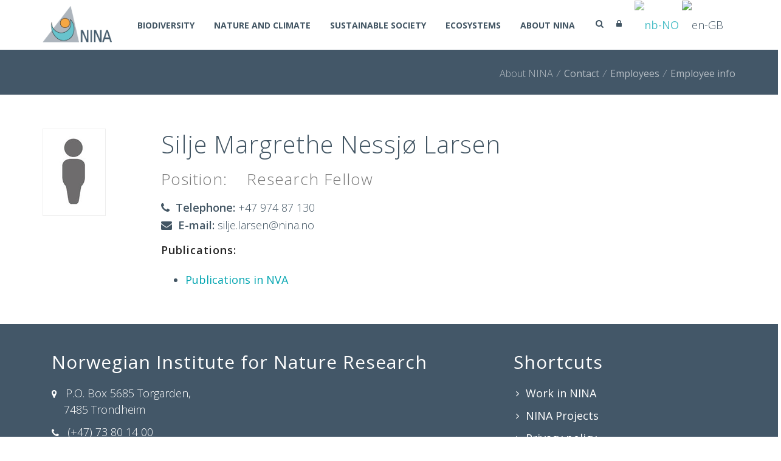

--- FILE ---
content_type: text/html
request_url: https://www.nina.no/DesktopModules/WebSitesCreative/MyContentManager/UI/templates.view.html?cdv=1097
body_size: 397
content:
<script id="wscMCMModule" type="text/x-jsrender">{{if !slides.length}}
  {{if ~isEditMode}}
    {{if ~initError}}
      Failed to load module. Server response: <strong class='error'>{{:~initError}}</strong>
    {{else}}
    <a data-link="{on click ~moduleActions.onAddContentClick}">Add content</a> to the module
    {{/if}}
  {{/if}}
{{else}}
  {{include tmpl=~template /}}
{{/if}}

{{if ~isEditMode}}
    {{include tmpl="wscMCMModuleActionPanel" /}}
{{/if}}</script>
<script id="wscMCMTags" type="text/x-jsrender"><div class="wsc_controls">
  <ul class="wsc_tags">
    {{for tags}}
    <li>
        <a>{{:name}}</a>
        <span>({{:count}})</span>
    </li>
    {{/for}}
  </ul>
</div>
</script>